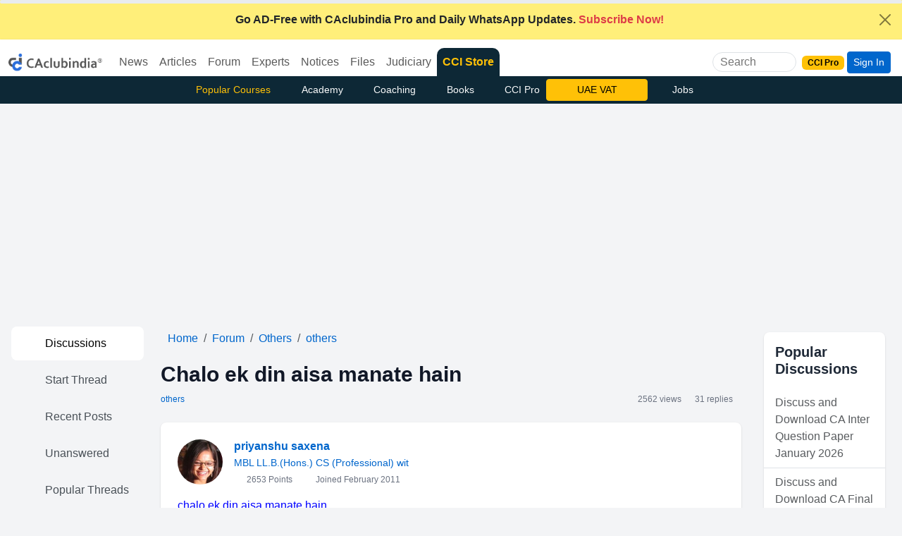

--- FILE ---
content_type: text/html; charset=utf-8
request_url: https://www.google.com/recaptcha/api2/aframe
body_size: 185
content:
<!DOCTYPE HTML><html><head><meta http-equiv="content-type" content="text/html; charset=UTF-8"></head><body><script nonce="YZyU8Y1r_rEqR_BpgJZbVQ">/** Anti-fraud and anti-abuse applications only. See google.com/recaptcha */ try{var clients={'sodar':'https://pagead2.googlesyndication.com/pagead/sodar?'};window.addEventListener("message",function(a){try{if(a.source===window.parent){var b=JSON.parse(a.data);var c=clients[b['id']];if(c){var d=document.createElement('img');d.src=c+b['params']+'&rc='+(localStorage.getItem("rc::a")?sessionStorage.getItem("rc::b"):"");window.document.body.appendChild(d);sessionStorage.setItem("rc::e",parseInt(sessionStorage.getItem("rc::e")||0)+1);localStorage.setItem("rc::h",'1769021789422');}}}catch(b){}});window.parent.postMessage("_grecaptcha_ready", "*");}catch(b){}</script></body></html>